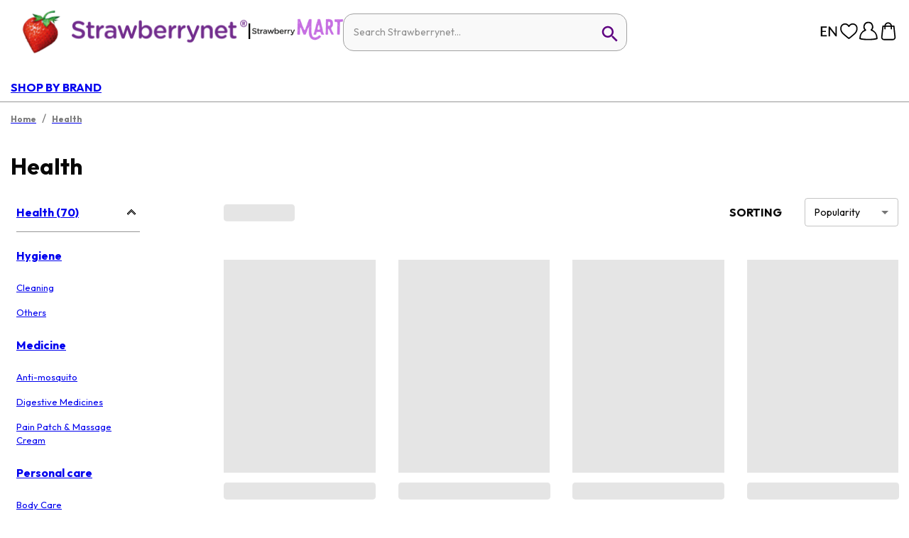

--- FILE ---
content_type: image/svg+xml
request_url: https://a.cdnsbn.com/images/icon-sort.svg
body_size: 563
content:
<svg width="27" height="24" viewBox="0 0 27 24" xmlns="http://www.w3.org/2000/svg">
    <defs>
        <filter id="fg99brfrya">
            <feColorMatrix in="SourceGraphic" values="0 0 0 0 0.031373 0 0 0 0 0.031373 0 0 0 0 0.031373 0 0 0 1.000000 0"/>
        </filter>
    </defs>
    <g transform="translate(-256 -706)" filter="url(#fg99brfrya)" fill="none" fill-rule="evenodd" stroke-linecap="round" stroke-linejoin="round">
        <g stroke="#979797" stroke-width="2">
            <path d="M262.5 728.167v-18.334M257.6 713.125l4.8-5.25M262.6 707.875l4.8 5.25"/>
            <g>
                <path d="M276.5 707.833v18.334M281.4 722.875l-4.8 5.25M276.4 728.125l-4.8-5.25"/>
            </g>
        </g>
    </g>
</svg>
